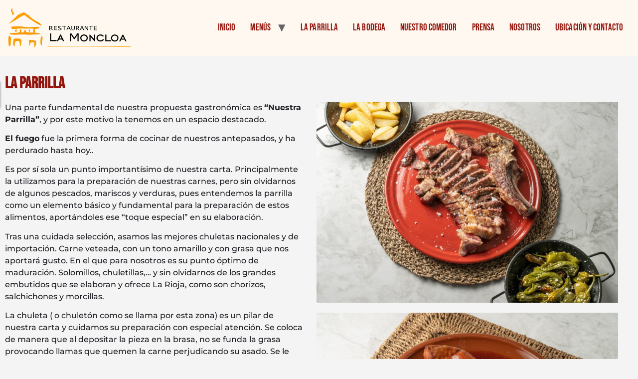

--- FILE ---
content_type: text/html; charset=UTF-8
request_url: http://restaurantelamoncloa.com/la-parrilla/
body_size: 13586
content:
<!doctype html>
<html dir="ltr" lang="es" prefix="og: https://ogp.me/ns#">
<head>
	<meta charset="UTF-8">
	<meta name="viewport" content="width=device-width, initial-scale=1">
	<link rel="profile" href="https://gmpg.org/xfn/11">
	<title>LA PARRILLA | Restaurante La Moncloa</title>
	<style>img:is([sizes="auto" i], [sizes^="auto," i]) { contain-intrinsic-size: 3000px 1500px }</style>
	
		<!-- All in One SEO 4.9.3 - aioseo.com -->
	<meta name="description" content="LA PARRILLA Una parte fundamental de nuestra propuesta gastronómica es “Nuestra Parrilla”, y por este motivo la tenemos en un espacio destacado.El fuego fue la primera forma de cocinar de nuestros antepasados, y ha perdurado hasta hoy..Es por sí sola un punto importantísimo de nuestra carta. Principalmente la utilizamos para la preparación de nuestras carnes, pero sin" />
	<meta name="robots" content="max-image-preview:large" />
	<link rel="canonical" href="http://restaurantelamoncloa.com/la-parrilla/" />
	<meta name="generator" content="All in One SEO (AIOSEO) 4.9.3" />
		<meta property="og:locale" content="es_ES" />
		<meta property="og:site_name" content="Restaurante La Moncloa | Cocina tradicional de La Rioja, para disfrutar." />
		<meta property="og:type" content="article" />
		<meta property="og:title" content="LA PARRILLA | Restaurante La Moncloa" />
		<meta property="og:description" content="LA PARRILLA Una parte fundamental de nuestra propuesta gastronómica es “Nuestra Parrilla”, y por este motivo la tenemos en un espacio destacado.El fuego fue la primera forma de cocinar de nuestros antepasados, y ha perdurado hasta hoy..Es por sí sola un punto importantísimo de nuestra carta. Principalmente la utilizamos para la preparación de nuestras carnes, pero sin" />
		<meta property="og:url" content="http://restaurantelamoncloa.com/la-parrilla/" />
		<meta property="og:image" content="http://restaurantelamoncloa.com/wp-content/uploads/2015/03/Logo_Moncloa_Baja.png" />
		<meta property="article:published_time" content="2023-02-21T16:48:18+00:00" />
		<meta property="article:modified_time" content="2023-03-14T15:06:53+00:00" />
		<meta name="twitter:card" content="summary" />
		<meta name="twitter:title" content="LA PARRILLA | Restaurante La Moncloa" />
		<meta name="twitter:description" content="LA PARRILLA Una parte fundamental de nuestra propuesta gastronómica es “Nuestra Parrilla”, y por este motivo la tenemos en un espacio destacado.El fuego fue la primera forma de cocinar de nuestros antepasados, y ha perdurado hasta hoy..Es por sí sola un punto importantísimo de nuestra carta. Principalmente la utilizamos para la preparación de nuestras carnes, pero sin" />
		<meta name="twitter:image" content="http://restaurantelamoncloa.com/wp-content/uploads/2015/03/Logo_Moncloa_Baja.png" />
		<script type="application/ld+json" class="aioseo-schema">
			{"@context":"https:\/\/schema.org","@graph":[{"@type":"BreadcrumbList","@id":"http:\/\/restaurantelamoncloa.com\/la-parrilla\/#breadcrumblist","itemListElement":[{"@type":"ListItem","@id":"http:\/\/restaurantelamoncloa.com#listItem","position":1,"name":"Home","item":"http:\/\/restaurantelamoncloa.com","nextItem":{"@type":"ListItem","@id":"http:\/\/restaurantelamoncloa.com\/la-parrilla\/#listItem","name":"LA PARRILLA"}},{"@type":"ListItem","@id":"http:\/\/restaurantelamoncloa.com\/la-parrilla\/#listItem","position":2,"name":"LA PARRILLA","previousItem":{"@type":"ListItem","@id":"http:\/\/restaurantelamoncloa.com#listItem","name":"Home"}}]},{"@type":"Organization","@id":"http:\/\/restaurantelamoncloa.com\/#organization","name":"Restaurante La Moncloa","description":"Cocina tradicional de La Rioja, para disfrutar.","url":"http:\/\/restaurantelamoncloa.com\/","logo":{"@type":"ImageObject","url":"http:\/\/restaurantelamoncloa.com\/wp-content\/uploads\/2015\/03\/Logo_Moncloa_Baja.png","@id":"http:\/\/restaurantelamoncloa.com\/la-parrilla\/#organizationLogo","width":500,"height":159,"caption":"Restaurante La Moncloa, en Villamediana de Iregua, La Rioja"},"image":{"@id":"http:\/\/restaurantelamoncloa.com\/la-parrilla\/#organizationLogo"}},{"@type":"WebPage","@id":"http:\/\/restaurantelamoncloa.com\/la-parrilla\/#webpage","url":"http:\/\/restaurantelamoncloa.com\/la-parrilla\/","name":"LA PARRILLA | Restaurante La Moncloa","description":"LA PARRILLA Una parte fundamental de nuestra propuesta gastron\u00f3mica es \u201cNuestra Parrilla\u201d, y por este motivo la tenemos en un espacio destacado.El fuego fue la primera forma de cocinar de nuestros antepasados, y ha perdurado hasta hoy..Es por s\u00ed sola un punto important\u00edsimo de nuestra carta. Principalmente la utilizamos para la preparaci\u00f3n de nuestras carnes, pero sin","inLanguage":"es-ES","isPartOf":{"@id":"http:\/\/restaurantelamoncloa.com\/#website"},"breadcrumb":{"@id":"http:\/\/restaurantelamoncloa.com\/la-parrilla\/#breadcrumblist"},"datePublished":"2023-02-21T17:48:18+01:00","dateModified":"2023-03-14T16:06:53+01:00"},{"@type":"WebSite","@id":"http:\/\/restaurantelamoncloa.com\/#website","url":"http:\/\/restaurantelamoncloa.com\/","name":"Restaurante La Moncloa","description":"Cocina tradicional de La Rioja, para disfrutar.","inLanguage":"es-ES","publisher":{"@id":"http:\/\/restaurantelamoncloa.com\/#organization"}}]}
		</script>
		<!-- All in One SEO -->

<link rel="alternate" type="application/rss+xml" title="Restaurante La Moncloa &raquo; Feed" href="http://restaurantelamoncloa.com/feed/" />
<link rel="alternate" type="application/rss+xml" title="Restaurante La Moncloa &raquo; Feed de los comentarios" href="http://restaurantelamoncloa.com/comments/feed/" />
<script>
window._wpemojiSettings = {"baseUrl":"https:\/\/s.w.org\/images\/core\/emoji\/15.0.3\/72x72\/","ext":".png","svgUrl":"https:\/\/s.w.org\/images\/core\/emoji\/15.0.3\/svg\/","svgExt":".svg","source":{"concatemoji":"http:\/\/restaurantelamoncloa.com\/wp-includes\/js\/wp-emoji-release.min.js?ver=6.7.4"}};
/*! This file is auto-generated */
!function(i,n){var o,s,e;function c(e){try{var t={supportTests:e,timestamp:(new Date).valueOf()};sessionStorage.setItem(o,JSON.stringify(t))}catch(e){}}function p(e,t,n){e.clearRect(0,0,e.canvas.width,e.canvas.height),e.fillText(t,0,0);var t=new Uint32Array(e.getImageData(0,0,e.canvas.width,e.canvas.height).data),r=(e.clearRect(0,0,e.canvas.width,e.canvas.height),e.fillText(n,0,0),new Uint32Array(e.getImageData(0,0,e.canvas.width,e.canvas.height).data));return t.every(function(e,t){return e===r[t]})}function u(e,t,n){switch(t){case"flag":return n(e,"\ud83c\udff3\ufe0f\u200d\u26a7\ufe0f","\ud83c\udff3\ufe0f\u200b\u26a7\ufe0f")?!1:!n(e,"\ud83c\uddfa\ud83c\uddf3","\ud83c\uddfa\u200b\ud83c\uddf3")&&!n(e,"\ud83c\udff4\udb40\udc67\udb40\udc62\udb40\udc65\udb40\udc6e\udb40\udc67\udb40\udc7f","\ud83c\udff4\u200b\udb40\udc67\u200b\udb40\udc62\u200b\udb40\udc65\u200b\udb40\udc6e\u200b\udb40\udc67\u200b\udb40\udc7f");case"emoji":return!n(e,"\ud83d\udc26\u200d\u2b1b","\ud83d\udc26\u200b\u2b1b")}return!1}function f(e,t,n){var r="undefined"!=typeof WorkerGlobalScope&&self instanceof WorkerGlobalScope?new OffscreenCanvas(300,150):i.createElement("canvas"),a=r.getContext("2d",{willReadFrequently:!0}),o=(a.textBaseline="top",a.font="600 32px Arial",{});return e.forEach(function(e){o[e]=t(a,e,n)}),o}function t(e){var t=i.createElement("script");t.src=e,t.defer=!0,i.head.appendChild(t)}"undefined"!=typeof Promise&&(o="wpEmojiSettingsSupports",s=["flag","emoji"],n.supports={everything:!0,everythingExceptFlag:!0},e=new Promise(function(e){i.addEventListener("DOMContentLoaded",e,{once:!0})}),new Promise(function(t){var n=function(){try{var e=JSON.parse(sessionStorage.getItem(o));if("object"==typeof e&&"number"==typeof e.timestamp&&(new Date).valueOf()<e.timestamp+604800&&"object"==typeof e.supportTests)return e.supportTests}catch(e){}return null}();if(!n){if("undefined"!=typeof Worker&&"undefined"!=typeof OffscreenCanvas&&"undefined"!=typeof URL&&URL.createObjectURL&&"undefined"!=typeof Blob)try{var e="postMessage("+f.toString()+"("+[JSON.stringify(s),u.toString(),p.toString()].join(",")+"));",r=new Blob([e],{type:"text/javascript"}),a=new Worker(URL.createObjectURL(r),{name:"wpTestEmojiSupports"});return void(a.onmessage=function(e){c(n=e.data),a.terminate(),t(n)})}catch(e){}c(n=f(s,u,p))}t(n)}).then(function(e){for(var t in e)n.supports[t]=e[t],n.supports.everything=n.supports.everything&&n.supports[t],"flag"!==t&&(n.supports.everythingExceptFlag=n.supports.everythingExceptFlag&&n.supports[t]);n.supports.everythingExceptFlag=n.supports.everythingExceptFlag&&!n.supports.flag,n.DOMReady=!1,n.readyCallback=function(){n.DOMReady=!0}}).then(function(){return e}).then(function(){var e;n.supports.everything||(n.readyCallback(),(e=n.source||{}).concatemoji?t(e.concatemoji):e.wpemoji&&e.twemoji&&(t(e.twemoji),t(e.wpemoji)))}))}((window,document),window._wpemojiSettings);
</script>
<link rel='stylesheet' id='pwebcontact-bootstrap-custom-css' href='http://restaurantelamoncloa.com/wp-content/plugins/pwebcontact/media/css/bootstrap-custom.css?ver=6.7.4' media='all' />
<link rel='stylesheet' id='pwebcontact-layout-css' href='http://restaurantelamoncloa.com/wp-content/plugins/pwebcontact/media/css/layout.css?ver=2.3.0' media='all' />
<link rel='stylesheet' id='pwebcontact-animations-css' href='http://restaurantelamoncloa.com/wp-content/plugins/pwebcontact/media/css/animations.css?ver=6.7.4' media='all' />
<link rel='stylesheet' id='pwebcontact-theme-free-css' href='http://restaurantelamoncloa.com/wp-content/plugins/pwebcontact/media/css/themes/free.css?ver=6.7.4' media='all' />
<link rel='stylesheet' id='pwebcontact-24c37cca32d19585dfcbace77a584767-1.css-css' href='http://restaurantelamoncloa.com/wp-content/plugins/pwebcontact/media/cache/24c37cca32d19585dfcbace77a584767-1.css?ver=6.7.4' media='all' />
<!--[if lt IE 9]>
<link rel='stylesheet' id='pwebcontact-ie8-css' href='http://restaurantelamoncloa.com/wp-content/plugins/pwebcontact/media/css/ie8.css?ver=6.7.4' media='all' />
<![endif]-->
<style id='wp-emoji-styles-inline-css'>

	img.wp-smiley, img.emoji {
		display: inline !important;
		border: none !important;
		box-shadow: none !important;
		height: 1em !important;
		width: 1em !important;
		margin: 0 0.07em !important;
		vertical-align: -0.1em !important;
		background: none !important;
		padding: 0 !important;
	}
</style>
<link rel='stylesheet' id='aioseo/css/src/vue/standalone/blocks/table-of-contents/global.scss-css' href='http://restaurantelamoncloa.com/wp-content/plugins/all-in-one-seo-pack/dist/Lite/assets/css/table-of-contents/global.e90f6d47.css?ver=4.9.3' media='all' />
<style id='global-styles-inline-css'>
:root{--wp--preset--aspect-ratio--square: 1;--wp--preset--aspect-ratio--4-3: 4/3;--wp--preset--aspect-ratio--3-4: 3/4;--wp--preset--aspect-ratio--3-2: 3/2;--wp--preset--aspect-ratio--2-3: 2/3;--wp--preset--aspect-ratio--16-9: 16/9;--wp--preset--aspect-ratio--9-16: 9/16;--wp--preset--color--black: #000000;--wp--preset--color--cyan-bluish-gray: #abb8c3;--wp--preset--color--white: #ffffff;--wp--preset--color--pale-pink: #f78da7;--wp--preset--color--vivid-red: #cf2e2e;--wp--preset--color--luminous-vivid-orange: #ff6900;--wp--preset--color--luminous-vivid-amber: #fcb900;--wp--preset--color--light-green-cyan: #7bdcb5;--wp--preset--color--vivid-green-cyan: #00d084;--wp--preset--color--pale-cyan-blue: #8ed1fc;--wp--preset--color--vivid-cyan-blue: #0693e3;--wp--preset--color--vivid-purple: #9b51e0;--wp--preset--gradient--vivid-cyan-blue-to-vivid-purple: linear-gradient(135deg,rgba(6,147,227,1) 0%,rgb(155,81,224) 100%);--wp--preset--gradient--light-green-cyan-to-vivid-green-cyan: linear-gradient(135deg,rgb(122,220,180) 0%,rgb(0,208,130) 100%);--wp--preset--gradient--luminous-vivid-amber-to-luminous-vivid-orange: linear-gradient(135deg,rgba(252,185,0,1) 0%,rgba(255,105,0,1) 100%);--wp--preset--gradient--luminous-vivid-orange-to-vivid-red: linear-gradient(135deg,rgba(255,105,0,1) 0%,rgb(207,46,46) 100%);--wp--preset--gradient--very-light-gray-to-cyan-bluish-gray: linear-gradient(135deg,rgb(238,238,238) 0%,rgb(169,184,195) 100%);--wp--preset--gradient--cool-to-warm-spectrum: linear-gradient(135deg,rgb(74,234,220) 0%,rgb(151,120,209) 20%,rgb(207,42,186) 40%,rgb(238,44,130) 60%,rgb(251,105,98) 80%,rgb(254,248,76) 100%);--wp--preset--gradient--blush-light-purple: linear-gradient(135deg,rgb(255,206,236) 0%,rgb(152,150,240) 100%);--wp--preset--gradient--blush-bordeaux: linear-gradient(135deg,rgb(254,205,165) 0%,rgb(254,45,45) 50%,rgb(107,0,62) 100%);--wp--preset--gradient--luminous-dusk: linear-gradient(135deg,rgb(255,203,112) 0%,rgb(199,81,192) 50%,rgb(65,88,208) 100%);--wp--preset--gradient--pale-ocean: linear-gradient(135deg,rgb(255,245,203) 0%,rgb(182,227,212) 50%,rgb(51,167,181) 100%);--wp--preset--gradient--electric-grass: linear-gradient(135deg,rgb(202,248,128) 0%,rgb(113,206,126) 100%);--wp--preset--gradient--midnight: linear-gradient(135deg,rgb(2,3,129) 0%,rgb(40,116,252) 100%);--wp--preset--font-size--small: 13px;--wp--preset--font-size--medium: 20px;--wp--preset--font-size--large: 36px;--wp--preset--font-size--x-large: 42px;--wp--preset--spacing--20: 0.44rem;--wp--preset--spacing--30: 0.67rem;--wp--preset--spacing--40: 1rem;--wp--preset--spacing--50: 1.5rem;--wp--preset--spacing--60: 2.25rem;--wp--preset--spacing--70: 3.38rem;--wp--preset--spacing--80: 5.06rem;--wp--preset--shadow--natural: 6px 6px 9px rgba(0, 0, 0, 0.2);--wp--preset--shadow--deep: 12px 12px 50px rgba(0, 0, 0, 0.4);--wp--preset--shadow--sharp: 6px 6px 0px rgba(0, 0, 0, 0.2);--wp--preset--shadow--outlined: 6px 6px 0px -3px rgba(255, 255, 255, 1), 6px 6px rgba(0, 0, 0, 1);--wp--preset--shadow--crisp: 6px 6px 0px rgba(0, 0, 0, 1);}:root { --wp--style--global--content-size: 800px;--wp--style--global--wide-size: 1200px; }:where(body) { margin: 0; }.wp-site-blocks > .alignleft { float: left; margin-right: 2em; }.wp-site-blocks > .alignright { float: right; margin-left: 2em; }.wp-site-blocks > .aligncenter { justify-content: center; margin-left: auto; margin-right: auto; }:where(.wp-site-blocks) > * { margin-block-start: 24px; margin-block-end: 0; }:where(.wp-site-blocks) > :first-child { margin-block-start: 0; }:where(.wp-site-blocks) > :last-child { margin-block-end: 0; }:root { --wp--style--block-gap: 24px; }:root :where(.is-layout-flow) > :first-child{margin-block-start: 0;}:root :where(.is-layout-flow) > :last-child{margin-block-end: 0;}:root :where(.is-layout-flow) > *{margin-block-start: 24px;margin-block-end: 0;}:root :where(.is-layout-constrained) > :first-child{margin-block-start: 0;}:root :where(.is-layout-constrained) > :last-child{margin-block-end: 0;}:root :where(.is-layout-constrained) > *{margin-block-start: 24px;margin-block-end: 0;}:root :where(.is-layout-flex){gap: 24px;}:root :where(.is-layout-grid){gap: 24px;}.is-layout-flow > .alignleft{float: left;margin-inline-start: 0;margin-inline-end: 2em;}.is-layout-flow > .alignright{float: right;margin-inline-start: 2em;margin-inline-end: 0;}.is-layout-flow > .aligncenter{margin-left: auto !important;margin-right: auto !important;}.is-layout-constrained > .alignleft{float: left;margin-inline-start: 0;margin-inline-end: 2em;}.is-layout-constrained > .alignright{float: right;margin-inline-start: 2em;margin-inline-end: 0;}.is-layout-constrained > .aligncenter{margin-left: auto !important;margin-right: auto !important;}.is-layout-constrained > :where(:not(.alignleft):not(.alignright):not(.alignfull)){max-width: var(--wp--style--global--content-size);margin-left: auto !important;margin-right: auto !important;}.is-layout-constrained > .alignwide{max-width: var(--wp--style--global--wide-size);}body .is-layout-flex{display: flex;}.is-layout-flex{flex-wrap: wrap;align-items: center;}.is-layout-flex > :is(*, div){margin: 0;}body .is-layout-grid{display: grid;}.is-layout-grid > :is(*, div){margin: 0;}body{padding-top: 0px;padding-right: 0px;padding-bottom: 0px;padding-left: 0px;}a:where(:not(.wp-element-button)){text-decoration: underline;}:root :where(.wp-element-button, .wp-block-button__link){background-color: #32373c;border-width: 0;color: #fff;font-family: inherit;font-size: inherit;line-height: inherit;padding: calc(0.667em + 2px) calc(1.333em + 2px);text-decoration: none;}.has-black-color{color: var(--wp--preset--color--black) !important;}.has-cyan-bluish-gray-color{color: var(--wp--preset--color--cyan-bluish-gray) !important;}.has-white-color{color: var(--wp--preset--color--white) !important;}.has-pale-pink-color{color: var(--wp--preset--color--pale-pink) !important;}.has-vivid-red-color{color: var(--wp--preset--color--vivid-red) !important;}.has-luminous-vivid-orange-color{color: var(--wp--preset--color--luminous-vivid-orange) !important;}.has-luminous-vivid-amber-color{color: var(--wp--preset--color--luminous-vivid-amber) !important;}.has-light-green-cyan-color{color: var(--wp--preset--color--light-green-cyan) !important;}.has-vivid-green-cyan-color{color: var(--wp--preset--color--vivid-green-cyan) !important;}.has-pale-cyan-blue-color{color: var(--wp--preset--color--pale-cyan-blue) !important;}.has-vivid-cyan-blue-color{color: var(--wp--preset--color--vivid-cyan-blue) !important;}.has-vivid-purple-color{color: var(--wp--preset--color--vivid-purple) !important;}.has-black-background-color{background-color: var(--wp--preset--color--black) !important;}.has-cyan-bluish-gray-background-color{background-color: var(--wp--preset--color--cyan-bluish-gray) !important;}.has-white-background-color{background-color: var(--wp--preset--color--white) !important;}.has-pale-pink-background-color{background-color: var(--wp--preset--color--pale-pink) !important;}.has-vivid-red-background-color{background-color: var(--wp--preset--color--vivid-red) !important;}.has-luminous-vivid-orange-background-color{background-color: var(--wp--preset--color--luminous-vivid-orange) !important;}.has-luminous-vivid-amber-background-color{background-color: var(--wp--preset--color--luminous-vivid-amber) !important;}.has-light-green-cyan-background-color{background-color: var(--wp--preset--color--light-green-cyan) !important;}.has-vivid-green-cyan-background-color{background-color: var(--wp--preset--color--vivid-green-cyan) !important;}.has-pale-cyan-blue-background-color{background-color: var(--wp--preset--color--pale-cyan-blue) !important;}.has-vivid-cyan-blue-background-color{background-color: var(--wp--preset--color--vivid-cyan-blue) !important;}.has-vivid-purple-background-color{background-color: var(--wp--preset--color--vivid-purple) !important;}.has-black-border-color{border-color: var(--wp--preset--color--black) !important;}.has-cyan-bluish-gray-border-color{border-color: var(--wp--preset--color--cyan-bluish-gray) !important;}.has-white-border-color{border-color: var(--wp--preset--color--white) !important;}.has-pale-pink-border-color{border-color: var(--wp--preset--color--pale-pink) !important;}.has-vivid-red-border-color{border-color: var(--wp--preset--color--vivid-red) !important;}.has-luminous-vivid-orange-border-color{border-color: var(--wp--preset--color--luminous-vivid-orange) !important;}.has-luminous-vivid-amber-border-color{border-color: var(--wp--preset--color--luminous-vivid-amber) !important;}.has-light-green-cyan-border-color{border-color: var(--wp--preset--color--light-green-cyan) !important;}.has-vivid-green-cyan-border-color{border-color: var(--wp--preset--color--vivid-green-cyan) !important;}.has-pale-cyan-blue-border-color{border-color: var(--wp--preset--color--pale-cyan-blue) !important;}.has-vivid-cyan-blue-border-color{border-color: var(--wp--preset--color--vivid-cyan-blue) !important;}.has-vivid-purple-border-color{border-color: var(--wp--preset--color--vivid-purple) !important;}.has-vivid-cyan-blue-to-vivid-purple-gradient-background{background: var(--wp--preset--gradient--vivid-cyan-blue-to-vivid-purple) !important;}.has-light-green-cyan-to-vivid-green-cyan-gradient-background{background: var(--wp--preset--gradient--light-green-cyan-to-vivid-green-cyan) !important;}.has-luminous-vivid-amber-to-luminous-vivid-orange-gradient-background{background: var(--wp--preset--gradient--luminous-vivid-amber-to-luminous-vivid-orange) !important;}.has-luminous-vivid-orange-to-vivid-red-gradient-background{background: var(--wp--preset--gradient--luminous-vivid-orange-to-vivid-red) !important;}.has-very-light-gray-to-cyan-bluish-gray-gradient-background{background: var(--wp--preset--gradient--very-light-gray-to-cyan-bluish-gray) !important;}.has-cool-to-warm-spectrum-gradient-background{background: var(--wp--preset--gradient--cool-to-warm-spectrum) !important;}.has-blush-light-purple-gradient-background{background: var(--wp--preset--gradient--blush-light-purple) !important;}.has-blush-bordeaux-gradient-background{background: var(--wp--preset--gradient--blush-bordeaux) !important;}.has-luminous-dusk-gradient-background{background: var(--wp--preset--gradient--luminous-dusk) !important;}.has-pale-ocean-gradient-background{background: var(--wp--preset--gradient--pale-ocean) !important;}.has-electric-grass-gradient-background{background: var(--wp--preset--gradient--electric-grass) !important;}.has-midnight-gradient-background{background: var(--wp--preset--gradient--midnight) !important;}.has-small-font-size{font-size: var(--wp--preset--font-size--small) !important;}.has-medium-font-size{font-size: var(--wp--preset--font-size--medium) !important;}.has-large-font-size{font-size: var(--wp--preset--font-size--large) !important;}.has-x-large-font-size{font-size: var(--wp--preset--font-size--x-large) !important;}
:root :where(.wp-block-pullquote){font-size: 1.5em;line-height: 1.6;}
</style>
<link rel='stylesheet' id='hello-elementor-css' href='http://restaurantelamoncloa.com/wp-content/themes/hello-elementor/style.min.css?ver=3.3.0' media='all' />
<link rel='stylesheet' id='hello-elementor-theme-style-css' href='http://restaurantelamoncloa.com/wp-content/themes/hello-elementor/theme.min.css?ver=3.3.0' media='all' />
<link rel='stylesheet' id='hello-elementor-header-footer-css' href='http://restaurantelamoncloa.com/wp-content/themes/hello-elementor/header-footer.min.css?ver=3.3.0' media='all' />
<link rel='stylesheet' id='elementor-frontend-css' href='http://restaurantelamoncloa.com/wp-content/plugins/elementor/assets/css/frontend.min.css?ver=3.35.0' media='all' />
<link rel='stylesheet' id='elementor-post-552-css' href='http://restaurantelamoncloa.com/wp-content/uploads/elementor/css/post-552.css?ver=1770027642' media='all' />
<link rel='stylesheet' id='elementor-icons-css' href='http://restaurantelamoncloa.com/wp-content/plugins/elementor/assets/lib/eicons/css/elementor-icons.min.css?ver=5.47.0' media='all' />
<link rel='stylesheet' id='widget-heading-css' href='http://restaurantelamoncloa.com/wp-content/plugins/elementor/assets/css/widget-heading.min.css?ver=3.35.0' media='all' />
<link rel='stylesheet' id='widget-image-css' href='http://restaurantelamoncloa.com/wp-content/plugins/elementor/assets/css/widget-image.min.css?ver=3.35.0' media='all' />
<link rel='stylesheet' id='elementor-post-710-css' href='http://restaurantelamoncloa.com/wp-content/uploads/elementor/css/post-710.css?ver=1770030092' media='all' />
<link rel='stylesheet' id='elementor-post-636-css' href='http://restaurantelamoncloa.com/wp-content/uploads/elementor/css/post-636.css?ver=1770027642' media='all' />
<link rel='stylesheet' id='tablepress-default-css' href='http://restaurantelamoncloa.com/wp-content/plugins/tablepress/css/build/default.css?ver=3.2.6' media='all' />
<link rel='stylesheet' id='elementor-gf-local-bebasneue-css' href='http://restaurantelamoncloa.com/wp-content/uploads/elementor/google-fonts/css/bebasneue.css?ver=1742428807' media='all' />
<link rel='stylesheet' id='elementor-gf-local-robotoslab-css' href='http://restaurantelamoncloa.com/wp-content/uploads/elementor/google-fonts/css/robotoslab.css?ver=1742428812' media='all' />
<link rel='stylesheet' id='elementor-gf-local-montserrat-css' href='http://restaurantelamoncloa.com/wp-content/uploads/elementor/google-fonts/css/montserrat.css?ver=1742428826' media='all' />
<link rel='stylesheet' id='elementor-gf-local-roboto-css' href='http://restaurantelamoncloa.com/wp-content/uploads/elementor/google-fonts/css/roboto.css?ver=1742428851' media='all' />
<link rel='stylesheet' id='jquery.lightbox.min.css-css' href='http://restaurantelamoncloa.com/wp-content/plugins/wp-jquery-lightbox/lightboxes/wp-jquery-lightbox/styles/lightbox.min.css?ver=2.3.4' media='all' />
<link rel='stylesheet' id='jqlb-overrides-css' href='http://restaurantelamoncloa.com/wp-content/plugins/wp-jquery-lightbox/lightboxes/wp-jquery-lightbox/styles/overrides.css?ver=2.3.4' media='all' />
<style id='jqlb-overrides-inline-css'>

			#outerImageContainer {
				box-shadow: 0 0 4px 2px rgba(0,0,0,.2);
			}
			#imageContainer{
				padding: 8px;
			}
			#imageDataContainer {
				box-shadow: none;
				z-index: auto;
			}
			#prevArrow,
			#nextArrow{
				background-color: #ffffff;
				color: #000000;
			}
</style>
<script src="http://restaurantelamoncloa.com/wp-includes/js/jquery/jquery.min.js?ver=3.7.1" id="jquery-core-js"></script>
<script src="http://restaurantelamoncloa.com/wp-includes/js/jquery/jquery-migrate.min.js?ver=3.4.1" id="jquery-migrate-js"></script>
<link rel="https://api.w.org/" href="http://restaurantelamoncloa.com/wp-json/" /><link rel="alternate" title="JSON" type="application/json" href="http://restaurantelamoncloa.com/wp-json/wp/v2/pages/710" /><link rel="EditURI" type="application/rsd+xml" title="RSD" href="http://restaurantelamoncloa.com/xmlrpc.php?rsd" />
<meta name="generator" content="WordPress 6.7.4" />
<link rel='shortlink' href='http://restaurantelamoncloa.com/?p=710' />
<link rel="alternate" title="oEmbed (JSON)" type="application/json+oembed" href="http://restaurantelamoncloa.com/wp-json/oembed/1.0/embed?url=http%3A%2F%2Frestaurantelamoncloa.com%2Fla-parrilla%2F" />
<link rel="alternate" title="oEmbed (XML)" type="text/xml+oembed" href="http://restaurantelamoncloa.com/wp-json/oembed/1.0/embed?url=http%3A%2F%2Frestaurantelamoncloa.com%2Fla-parrilla%2F&#038;format=xml" />
<meta name="generator" content="Elementor 3.35.0; features: additional_custom_breakpoints; settings: css_print_method-external, google_font-enabled, font_display-auto">
<!--[if IE 8]>
<style type="text/css">.pwebcontact-form .pweb-input,.pwebcontact-form select,.pwebcontact-form textarea,.pwebcontact-form .btn{behavior:url(http://restaurantelamoncloa.com/wp-content/plugins/pwebcontact/media/css/PIE.htc)}</style>
<![endif]-->
<!--[if lt IE 9]>
<style type="text/css">.pwebcontact_toggler,.pwebcontact-container{behavior:url(http://restaurantelamoncloa.com/wp-content/plugins/pwebcontact/media/css/PIE.htc)}</style>
<![endif]-->
			<style>
				.e-con.e-parent:nth-of-type(n+4):not(.e-lazyloaded):not(.e-no-lazyload),
				.e-con.e-parent:nth-of-type(n+4):not(.e-lazyloaded):not(.e-no-lazyload) * {
					background-image: none !important;
				}
				@media screen and (max-height: 1024px) {
					.e-con.e-parent:nth-of-type(n+3):not(.e-lazyloaded):not(.e-no-lazyload),
					.e-con.e-parent:nth-of-type(n+3):not(.e-lazyloaded):not(.e-no-lazyload) * {
						background-image: none !important;
					}
				}
				@media screen and (max-height: 640px) {
					.e-con.e-parent:nth-of-type(n+2):not(.e-lazyloaded):not(.e-no-lazyload),
					.e-con.e-parent:nth-of-type(n+2):not(.e-lazyloaded):not(.e-no-lazyload) * {
						background-image: none !important;
					}
				}
			</style>
			<link rel="icon" href="http://restaurantelamoncloa.com/wp-content/uploads/2015/03/cropped-Logo_Moncloa_Baja-1-32x32.png" sizes="32x32" />
<link rel="icon" href="http://restaurantelamoncloa.com/wp-content/uploads/2015/03/cropped-Logo_Moncloa_Baja-1-192x192.png" sizes="192x192" />
<link rel="apple-touch-icon" href="http://restaurantelamoncloa.com/wp-content/uploads/2015/03/cropped-Logo_Moncloa_Baja-1-180x180.png" />
<meta name="msapplication-TileImage" content="http://restaurantelamoncloa.com/wp-content/uploads/2015/03/cropped-Logo_Moncloa_Baja-1-270x270.png" />
</head>
<body class="page-template-default page page-id-710 wp-custom-logo wp-embed-responsive theme-default elementor-default elementor-template-full-width elementor-kit-552 elementor-page elementor-page-710">


<a class="skip-link screen-reader-text" href="#content">Ir al contenido</a>

<header id="site-header" class="site-header dynamic-header menu-dropdown-tablet">
	<div class="header-inner">
		<div class="site-branding show-logo">
							<div class="site-logo show">
					<a href="http://restaurantelamoncloa.com/" class="custom-logo-link" rel="home"><img fetchpriority="high" width="500" height="159" src="http://restaurantelamoncloa.com/wp-content/uploads/2015/03/Logo_Moncloa_Baja.png" class="custom-logo" alt="Restaurante La Moncloa, en Villamediana de Iregua, La Rioja" decoding="async" srcset="http://restaurantelamoncloa.com/wp-content/uploads/2015/03/Logo_Moncloa_Baja.png 500w, http://restaurantelamoncloa.com/wp-content/uploads/2015/03/Logo_Moncloa_Baja-300x95.png 300w" sizes="(max-width: 500px) 100vw, 500px" /></a>				</div>
					</div>

					<nav class="site-navigation show" aria-label="Menú principal">
				<ul id="menu-restaurante-01" class="menu"><li id="menu-item-906" class="menu-item menu-item-type-post_type menu-item-object-page menu-item-home menu-item-906"><a href="http://restaurantelamoncloa.com/">INICIO</a></li>
<li id="menu-item-1277" class="menu-item menu-item-type-post_type menu-item-object-page menu-item-has-children menu-item-1277"><a href="http://restaurantelamoncloa.com/carta-y-menus/">MENÚS</a>
<ul class="sub-menu">
	<li id="menu-item-907" class="menu-item menu-item-type-post_type menu-item-object-page menu-item-907"><a href="http://restaurantelamoncloa.com/menu-moncloa/">MENÚ MONCLOA</a></li>
	<li id="menu-item-793" class="menu-item menu-item-type-post_type menu-item-object-page menu-item-793"><a href="http://restaurantelamoncloa.com/menu-degustacion/">MENÚ DEGUSTACIÓN</a></li>
	<li id="menu-item-794" class="menu-item menu-item-type-post_type menu-item-object-page menu-item-794"><a href="http://restaurantelamoncloa.com/menu-especial/">MENÚ ESPECIAL</a></li>
</ul>
</li>
<li id="menu-item-797" class="menu-item menu-item-type-post_type menu-item-object-page current-menu-item page_item page-item-710 current_page_item menu-item-797"><a href="http://restaurantelamoncloa.com/la-parrilla/" aria-current="page">LA PARRILLA</a></li>
<li id="menu-item-796" class="menu-item menu-item-type-post_type menu-item-object-page menu-item-796"><a href="http://restaurantelamoncloa.com/la-bodega/">LA BODEGA</a></li>
<li id="menu-item-795" class="menu-item menu-item-type-post_type menu-item-object-page menu-item-795"><a href="http://restaurantelamoncloa.com/celebraciones-2/">NUESTRO COMEDOR</a></li>
<li id="menu-item-127" class="menu-item menu-item-type-post_type menu-item-object-page menu-item-127"><a href="http://restaurantelamoncloa.com/prensa/">PRENSA</a></li>
<li id="menu-item-790" class="menu-item menu-item-type-post_type menu-item-object-page menu-item-790"><a href="http://restaurantelamoncloa.com/nosotros/">NOSOTROS</a></li>
<li id="menu-item-798" class="menu-item menu-item-type-post_type menu-item-object-page menu-item-798"><a href="http://restaurantelamoncloa.com/ubicacion-y-contacto/">UBICACIÓN Y CONTACTO</a></li>
</ul>			</nav>
							<div class="site-navigation-toggle-holder show">
				<button type="button" class="site-navigation-toggle" aria-label="Menu">
					<span class="site-navigation-toggle-icon" aria-hidden="true"></span>
				</button>
			</div>
			<nav class="site-navigation-dropdown show" aria-label="Menú móvil" aria-hidden="true" inert>
				<ul id="menu-restaurante-2" class="menu"><li class="menu-item menu-item-type-post_type menu-item-object-page menu-item-home menu-item-906"><a href="http://restaurantelamoncloa.com/">INICIO</a></li>
<li class="menu-item menu-item-type-post_type menu-item-object-page menu-item-has-children menu-item-1277"><a href="http://restaurantelamoncloa.com/carta-y-menus/">MENÚS</a>
<ul class="sub-menu">
	<li class="menu-item menu-item-type-post_type menu-item-object-page menu-item-907"><a href="http://restaurantelamoncloa.com/menu-moncloa/">MENÚ MONCLOA</a></li>
	<li class="menu-item menu-item-type-post_type menu-item-object-page menu-item-793"><a href="http://restaurantelamoncloa.com/menu-degustacion/">MENÚ DEGUSTACIÓN</a></li>
	<li class="menu-item menu-item-type-post_type menu-item-object-page menu-item-794"><a href="http://restaurantelamoncloa.com/menu-especial/">MENÚ ESPECIAL</a></li>
</ul>
</li>
<li class="menu-item menu-item-type-post_type menu-item-object-page current-menu-item page_item page-item-710 current_page_item menu-item-797"><a href="http://restaurantelamoncloa.com/la-parrilla/" aria-current="page">LA PARRILLA</a></li>
<li class="menu-item menu-item-type-post_type menu-item-object-page menu-item-796"><a href="http://restaurantelamoncloa.com/la-bodega/">LA BODEGA</a></li>
<li class="menu-item menu-item-type-post_type menu-item-object-page menu-item-795"><a href="http://restaurantelamoncloa.com/celebraciones-2/">NUESTRO COMEDOR</a></li>
<li class="menu-item menu-item-type-post_type menu-item-object-page menu-item-127"><a href="http://restaurantelamoncloa.com/prensa/">PRENSA</a></li>
<li class="menu-item menu-item-type-post_type menu-item-object-page menu-item-790"><a href="http://restaurantelamoncloa.com/nosotros/">NOSOTROS</a></li>
<li class="menu-item menu-item-type-post_type menu-item-object-page menu-item-798"><a href="http://restaurantelamoncloa.com/ubicacion-y-contacto/">UBICACIÓN Y CONTACTO</a></li>
</ul>			</nav>
			</div>
</header>
		<div data-elementor-type="wp-page" data-elementor-id="710" class="elementor elementor-710" data-elementor-post-type="page">
						<section class="elementor-section elementor-top-section elementor-element elementor-element-7563e9d6 elementor-section-boxed elementor-section-height-default elementor-section-height-default" data-id="7563e9d6" data-element_type="section" data-e-type="section">
						<div class="elementor-container elementor-column-gap-default">
					<div class="elementor-column elementor-col-100 elementor-top-column elementor-element elementor-element-1a83d576" data-id="1a83d576" data-element_type="column" data-e-type="column">
			<div class="elementor-widget-wrap elementor-element-populated">
						<div class="elementor-element elementor-element-189e3843 elementor-widget elementor-widget-heading" data-id="189e3843" data-element_type="widget" data-e-type="widget" data-widget_type="heading.default">
				<div class="elementor-widget-container">
					<h2 class="elementor-heading-title elementor-size-default">LA PARRILLA</h2>				</div>
				</div>
					</div>
		</div>
					</div>
		</section>
				<section class="elementor-section elementor-top-section elementor-element elementor-element-299f3b56 elementor-section-boxed elementor-section-height-default elementor-section-height-default" data-id="299f3b56" data-element_type="section" data-e-type="section">
						<div class="elementor-container elementor-column-gap-default">
					<div class="elementor-column elementor-col-50 elementor-top-column elementor-element elementor-element-f5d9913" data-id="f5d9913" data-element_type="column" data-e-type="column">
			<div class="elementor-widget-wrap elementor-element-populated">
						<div class="elementor-element elementor-element-6c858fa9 elementor-widget elementor-widget-text-editor" data-id="6c858fa9" data-element_type="widget" data-e-type="widget" data-widget_type="text-editor.default">
				<div class="elementor-widget-container">
									<p>Una parte fundamental de nuestra propuesta gastronómica es <strong>“Nuestra Parrilla”</strong>, y por este motivo la tenemos en un espacio destacado.</p><p><strong>El fuego</strong> fue la primera forma de cocinar de nuestros antepasados, y ha perdurado hasta hoy..</p><p>Es por sí sola un punto importantísimo de nuestra carta. Principalmente la utilizamos para la preparación de nuestras carnes, pero sin olvidarnos de algunos pescados, mariscos y verduras, pues entendemos la parrilla como un elemento básico y fundamental para la preparación de estos alimentos, aportándoles ese “toque especial” en su elaboración.</p><p>Tras una cuidada selección, asamos las mejores chuletas nacionales y de importación. Carne veteada, con un tono amarillo y con grasa que nos aportará gusto. En el que para nosotros es su punto óptimo de maduración. Solomillos, chuletillas,… y sin olvidarnos de los grandes embutidos que se elaboran y ofrece La Rioja, como son chorizos, salchichones y morcillas.</p><p>La chuleta ( o chuletón como se llama por esta zona) es un pilar de nuestra carta y cuidamos su preparación con especial atención. Se coloca de manera que al depositar la pieza en la brasa, no se funda la grasa provocando llamas que quemen la carne perjudicando su asado. Se le añade una generosa cantidad de sal marina. Un paso con una brasa suave y sin prisas. Primero por un lado y luego por el otro, unos quince o veinte minutos dependiendo del corte elegido para impregnarla de todos los sabores del fuego y el carbón vegetal. Así trabajamos la chuleta. Luego la cortamos y depositamos en un plato caliente para que llegue a la mesa de la mejor manera.</p><p>Deseamos que disfruten de este especial aroma y sabor que aportan las brasas.</p>								</div>
				</div>
					</div>
		</div>
				<div class="elementor-column elementor-col-50 elementor-top-column elementor-element elementor-element-56fe710" data-id="56fe710" data-element_type="column" data-e-type="column">
			<div class="elementor-widget-wrap elementor-element-populated">
						<div class="elementor-element elementor-element-6cc959d8 elementor-widget elementor-widget-image" data-id="6cc959d8" data-element_type="widget" data-e-type="widget" data-widget_type="image.default">
				<div class="elementor-widget-container">
												<figure class="wp-caption">
										<img decoding="async" width="768" height="512" src="http://restaurantelamoncloa.com/wp-content/uploads/2023/03/DSC00461-768x512.jpg" class="attachment-medium_large size-medium_large wp-image-1213" alt="" srcset="http://restaurantelamoncloa.com/wp-content/uploads/2023/03/DSC00461-768x512.jpg 768w, http://restaurantelamoncloa.com/wp-content/uploads/2023/03/DSC00461-300x200.jpg 300w, http://restaurantelamoncloa.com/wp-content/uploads/2023/03/DSC00461-1024x683.jpg 1024w, http://restaurantelamoncloa.com/wp-content/uploads/2023/03/DSC00461-1536x1024.jpg 1536w, http://restaurantelamoncloa.com/wp-content/uploads/2023/03/DSC00461-2048x1366.jpg 2048w" sizes="(max-width: 768px) 100vw, 768px" />											<figcaption class="widget-image-caption wp-caption-text"></figcaption>
										</figure>
									</div>
				</div>
				<div class="elementor-element elementor-element-4dd4cb9e elementor-widget elementor-widget-image" data-id="4dd4cb9e" data-element_type="widget" data-e-type="widget" data-widget_type="image.default">
				<div class="elementor-widget-container">
												<figure class="wp-caption">
										<img decoding="async" width="768" height="512" src="http://restaurantelamoncloa.com/wp-content/uploads/2023/03/DSC00396-768x512.jpg" class="attachment-medium_large size-medium_large wp-image-1186" alt="" srcset="http://restaurantelamoncloa.com/wp-content/uploads/2023/03/DSC00396-768x512.jpg 768w, http://restaurantelamoncloa.com/wp-content/uploads/2023/03/DSC00396-300x200.jpg 300w, http://restaurantelamoncloa.com/wp-content/uploads/2023/03/DSC00396-1024x683.jpg 1024w, http://restaurantelamoncloa.com/wp-content/uploads/2023/03/DSC00396-1536x1024.jpg 1536w, http://restaurantelamoncloa.com/wp-content/uploads/2023/03/DSC00396-2048x1366.jpg 2048w" sizes="(max-width: 768px) 100vw, 768px" />											<figcaption class="widget-image-caption wp-caption-text"></figcaption>
										</figure>
									</div>
				</div>
					</div>
		</div>
					</div>
		</section>
				</div>
				<div data-elementor-type="footer" data-elementor-id="636" class="elementor elementor-636 elementor-location-footer" data-elementor-post-type="elementor_library">
					<section class="elementor-section elementor-top-section elementor-element elementor-element-a5eb4c7 elementor-section-full_width elementor-section-height-default elementor-section-height-default" data-id="a5eb4c7" data-element_type="section" data-e-type="section" data-settings="{&quot;background_background&quot;:&quot;classic&quot;}">
						<div class="elementor-container elementor-column-gap-default">
					<div class="elementor-column elementor-col-100 elementor-top-column elementor-element elementor-element-7d6e510" data-id="7d6e510" data-element_type="column" data-e-type="column">
			<div class="elementor-widget-wrap elementor-element-populated">
						<div class="elementor-element elementor-element-b4bd019 elementor-widget elementor-widget-text-editor" data-id="b4bd019" data-element_type="widget" data-e-type="widget" data-widget_type="text-editor.default">
				<div class="elementor-widget-container">
									<p style="text-align: center;">© 2023 Restaurante La Moncloa &#8211; fotografías y diseño: <a href="https://chuchirubio.com/" target="_blank" rel="noopener">Chuchi Rubio Media</a>, todos los derechos reservados.</p>								</div>
				</div>
					</div>
		</div>
					</div>
		</section>
				</div>
		
			<script>
				const lazyloadRunObserver = () => {
					const lazyloadBackgrounds = document.querySelectorAll( `.e-con.e-parent:not(.e-lazyloaded)` );
					const lazyloadBackgroundObserver = new IntersectionObserver( ( entries ) => {
						entries.forEach( ( entry ) => {
							if ( entry.isIntersecting ) {
								let lazyloadBackground = entry.target;
								if( lazyloadBackground ) {
									lazyloadBackground.classList.add( 'e-lazyloaded' );
								}
								lazyloadBackgroundObserver.unobserve( entry.target );
							}
						});
					}, { rootMargin: '200px 0px 200px 0px' } );
					lazyloadBackgrounds.forEach( ( lazyloadBackground ) => {
						lazyloadBackgroundObserver.observe( lazyloadBackground );
					} );
				};
				const events = [
					'DOMContentLoaded',
					'elementor/lazyload/observe',
				];
				events.forEach( ( event ) => {
					document.addEventListener( event, lazyloadRunObserver );
				} );
			</script>
			<script src="http://restaurantelamoncloa.com/wp-content/plugins/pwebcontact/media/bootstrap-2.3.2/js/bootstrap.min.js?ver=2.3.2" id="pwebcontact-bootstrap-2-js"></script>
<script src="http://restaurantelamoncloa.com/wp-content/plugins/pwebcontact/media/js/jquery.validate.min.js?ver=1.15.0" id="pwebcontact-jquery-validate-js"></script>
<script id="pwebcontact-js-extra">
var pwebcontact_l10n = pwebcontact_l10n || {}; pwebcontact_l10n.form = {"INIT":"Initializing form...","SENDING":"Sending...","SEND_ERR":"Wait a few seconds before sending next message","REQUEST_ERR":"Request error: ","COOKIES_ERR":"Enable cookies and refresh page to use this form"};
</script>
<script src="http://restaurantelamoncloa.com/wp-content/plugins/pwebcontact/media/js/jquery.pwebcontact.min.js?ver=2.3.0" id="pwebcontact-js"></script>
<script src="http://restaurantelamoncloa.com/wp-content/themes/hello-elementor/assets/js/hello-frontend.min.js?ver=3.3.0" id="hello-theme-frontend-js"></script>
<script src="http://restaurantelamoncloa.com/wp-content/plugins/elementor/assets/js/webpack.runtime.min.js?ver=3.35.0" id="elementor-webpack-runtime-js"></script>
<script src="http://restaurantelamoncloa.com/wp-content/plugins/elementor/assets/js/frontend-modules.min.js?ver=3.35.0" id="elementor-frontend-modules-js"></script>
<script src="http://restaurantelamoncloa.com/wp-includes/js/jquery/ui/core.min.js?ver=1.13.3" id="jquery-ui-core-js"></script>
<script id="elementor-frontend-js-before">
var elementorFrontendConfig = {"environmentMode":{"edit":false,"wpPreview":false,"isScriptDebug":false},"i18n":{"shareOnFacebook":"Compartir en Facebook","shareOnTwitter":"Compartir en Twitter","pinIt":"Pinear","download":"Descargar","downloadImage":"Descargar imagen","fullscreen":"Pantalla completa","zoom":"Zoom","share":"Compartir","playVideo":"Reproducir v\u00eddeo","previous":"Anterior","next":"Siguiente","close":"Cerrar","a11yCarouselPrevSlideMessage":"Diapositiva anterior","a11yCarouselNextSlideMessage":"Diapositiva siguiente","a11yCarouselFirstSlideMessage":"Esta es la primera diapositiva","a11yCarouselLastSlideMessage":"Esta es la \u00faltima diapositiva","a11yCarouselPaginationBulletMessage":"Ir a la diapositiva"},"is_rtl":false,"breakpoints":{"xs":0,"sm":480,"md":768,"lg":1025,"xl":1440,"xxl":1600},"responsive":{"breakpoints":{"mobile":{"label":"M\u00f3vil vertical","value":767,"default_value":767,"direction":"max","is_enabled":true},"mobile_extra":{"label":"M\u00f3vil horizontal","value":880,"default_value":880,"direction":"max","is_enabled":false},"tablet":{"label":"Tableta vertical","value":1024,"default_value":1024,"direction":"max","is_enabled":true},"tablet_extra":{"label":"Tableta horizontal","value":1200,"default_value":1200,"direction":"max","is_enabled":false},"laptop":{"label":"Port\u00e1til","value":1366,"default_value":1366,"direction":"max","is_enabled":false},"widescreen":{"label":"Pantalla grande","value":2400,"default_value":2400,"direction":"min","is_enabled":false}},"hasCustomBreakpoints":false},"version":"3.35.0","is_static":false,"experimentalFeatures":{"additional_custom_breakpoints":true,"theme_builder_v2":true,"hello-theme-header-footer":true,"home_screen":true,"global_classes_should_enforce_capabilities":true,"e_variables":true,"cloud-library":true,"e_opt_in_v4_page":true,"e_components":true,"e_interactions":true,"e_editor_one":true,"import-export-customization":true},"urls":{"assets":"http:\/\/restaurantelamoncloa.com\/wp-content\/plugins\/elementor\/assets\/","ajaxurl":"http:\/\/restaurantelamoncloa.com\/wp-admin\/admin-ajax.php","uploadUrl":"http:\/\/restaurantelamoncloa.com\/wp-content\/uploads"},"nonces":{"floatingButtonsClickTracking":"54317d36bf"},"swiperClass":"swiper","settings":{"page":[],"editorPreferences":[]},"kit":{"body_background_background":"classic","active_breakpoints":["viewport_mobile","viewport_tablet"],"global_image_lightbox":"yes","lightbox_enable_counter":"yes","lightbox_enable_fullscreen":"yes","lightbox_enable_zoom":"yes","lightbox_enable_share":"yes","lightbox_description_src":"description","hello_header_logo_type":"logo","hello_header_menu_layout":"horizontal"},"post":{"id":710,"title":"LA%20PARRILLA%20%7C%20Restaurante%20La%20Moncloa","excerpt":"","featuredImage":false}};
</script>
<script src="http://restaurantelamoncloa.com/wp-content/plugins/elementor/assets/js/frontend.min.js?ver=3.35.0" id="elementor-frontend-js"></script>
<script src="http://restaurantelamoncloa.com/wp-content/plugins/wp-jquery-lightbox/lightboxes/wp-jquery-lightbox/vendor/jquery.touchwipe.min.js?ver=2.3.4" id="wp-jquery-lightbox-swipe-js"></script>
<script src="http://restaurantelamoncloa.com/wp-content/plugins/wp-jquery-lightbox/inc/purify.min.js?ver=2.3.4" id="wp-jquery-lightbox-purify-js"></script>
<script src="http://restaurantelamoncloa.com/wp-content/plugins/wp-jquery-lightbox/lightboxes/wp-jquery-lightbox/vendor/panzoom.min.js?ver=2.3.4" id="wp-jquery-lightbox-panzoom-js"></script>
<script id="wp-jquery-lightbox-js-extra">
var JQLBSettings = {"showTitle":"1","useAltForTitle":"1","showCaption":"1","showNumbers":"1","fitToScreen":"1","resizeSpeed":"400","showDownload":"","navbarOnTop":"","marginSize":"8","mobileMarginSize":"20","slideshowSpeed":"4000","allowPinchZoom":"1","borderSize":"8","borderColor":"#fff","overlayColor":"#fff","overlayOpacity":"0.6","newNavStyle":"1","fixedNav":"1","showInfoBar":"0","prevLinkTitle":"previous image","nextLinkTitle":"next image","closeTitle":"close image gallery","image":"Image ","of":" of ","download":"Download","pause":"(Pause Slideshow)","play":"(Play Slideshow)"};
</script>
<script src="http://restaurantelamoncloa.com/wp-content/plugins/wp-jquery-lightbox/lightboxes/wp-jquery-lightbox/jquery.lightbox.js?ver=2.3.4" id="wp-jquery-lightbox-js"></script>
<script src="http://restaurantelamoncloa.com/wp-content/plugins/pro-elements/assets/js/webpack-pro.runtime.min.js?ver=3.27.3" id="elementor-pro-webpack-runtime-js"></script>
<script src="http://restaurantelamoncloa.com/wp-includes/js/dist/hooks.min.js?ver=4d63a3d491d11ffd8ac6" id="wp-hooks-js"></script>
<script src="http://restaurantelamoncloa.com/wp-includes/js/dist/i18n.min.js?ver=5e580eb46a90c2b997e6" id="wp-i18n-js"></script>
<script id="wp-i18n-js-after">
wp.i18n.setLocaleData( { 'text direction\u0004ltr': [ 'ltr' ] } );
</script>
<script id="elementor-pro-frontend-js-before">
var ElementorProFrontendConfig = {"ajaxurl":"http:\/\/restaurantelamoncloa.com\/wp-admin\/admin-ajax.php","nonce":"88671a0096","urls":{"assets":"http:\/\/restaurantelamoncloa.com\/wp-content\/plugins\/pro-elements\/assets\/","rest":"http:\/\/restaurantelamoncloa.com\/wp-json\/"},"settings":{"lazy_load_background_images":true},"popup":{"hasPopUps":false},"shareButtonsNetworks":{"facebook":{"title":"Facebook","has_counter":true},"twitter":{"title":"Twitter"},"linkedin":{"title":"LinkedIn","has_counter":true},"pinterest":{"title":"Pinterest","has_counter":true},"reddit":{"title":"Reddit","has_counter":true},"vk":{"title":"VK","has_counter":true},"odnoklassniki":{"title":"OK","has_counter":true},"tumblr":{"title":"Tumblr"},"digg":{"title":"Digg"},"skype":{"title":"Skype"},"stumbleupon":{"title":"StumbleUpon","has_counter":true},"mix":{"title":"Mix"},"telegram":{"title":"Telegram"},"pocket":{"title":"Pocket","has_counter":true},"xing":{"title":"XING","has_counter":true},"whatsapp":{"title":"WhatsApp"},"email":{"title":"Email"},"print":{"title":"Print"},"x-twitter":{"title":"X"},"threads":{"title":"Threads"}},"facebook_sdk":{"lang":"es_ES","app_id":""},"lottie":{"defaultAnimationUrl":"http:\/\/restaurantelamoncloa.com\/wp-content\/plugins\/pro-elements\/modules\/lottie\/assets\/animations\/default.json"}};
</script>
<script src="http://restaurantelamoncloa.com/wp-content/plugins/pro-elements/assets/js/frontend.min.js?ver=3.27.3" id="elementor-pro-frontend-js"></script>
<script src="http://restaurantelamoncloa.com/wp-content/plugins/pro-elements/assets/js/elements-handlers.min.js?ver=3.27.3" id="pro-elements-handlers-js"></script>
<!-- PWebContact -->


<div id="pwebcontact1" class="pwebcontact pweb-left pweb-offset-top pweb-slidebox pweb-theme-free pweb-labels-above pweb-horizontal" dir="ltr">

    
    
    <div id="pwebcontact1_box" class="pwebcontact-box pweb-slidebox pweb-theme-free pweb-labels-above pweb-horizontal pweb-init" dir="ltr">

    <div class="pwebcontact-container-outset">
    <div id="pwebcontact1_container" class="pwebcontact-container">
    <div class="pwebcontact-container-inset">

        
        
        
        <form name="pwebcontact1_form" id="pwebcontact1_form" class="pwebcontact-form" action="http://restaurantelamoncloa.com" method="post" accept-charset="utf-8">

            
            <div class="pweb-fields">
                        </div>

            <div class="pweb-msg pweb-msg-after"><div id="pwebcontact1_msg" class="pweb-progress"><script type="text/javascript">document.getElementById("pwebcontact1_msg").innerHTML="Initializing form..."</script></div></div>
                        <input type="hidden" name="246347ca2c" value="1" id="pwebcontact1_token">
        </form>


    </div>
    </div>
    </div>

    </div>
    </div>

<script type="text/javascript">
jQuery(document).ready(function($){pwebContact1=new pwebContact({id:1,ajaxUrl:"http://restaurantelamoncloa.com/wp-admin/admin-ajax.php?action=pwebcontact_",theme:"free",layout:"slidebox",position:"left",offsetPosition:"top"})});</script>
<!-- PWebContact end -->

</body>
</html>


--- FILE ---
content_type: text/css
request_url: http://restaurantelamoncloa.com/wp-content/plugins/pwebcontact/media/css/themes/free.css?ver=6.7.4
body_size: 3802
content:
/**
 * @version 2.0.0
 * @package Gator Forms
 * @copyright (C) 2018 Gator Forms, All rights reserved. https://gatorforms.com
 * @license GNU/GPL http://www.gnu.org/licenses/gpl-3.0.html
 * @author Piotr Moćko
 */

/* Form background */
.pweb-theme-free .pwebcontact-container,
.pweb-theme-free.ui-effects-transfer.pweb-genie {
    background-color: #FFF;
}
.pweb-theme-free.pweb-slidebox .pwebcontact-container {
    border: 1px solid #bbb;
    border-color: rgba(0,0,0,0.2);
    background-color: rgba(255,255,255, 0.9);
    -moz-box-shadow: 0 0 4px rgba(0, 0, 0, 0.5);
    -webkit-box-shadow: 0 0 4px rgba(0, 0, 0, 0.5);
    box-shadow: 0 0 4px rgba(0, 0, 0, 0.5);
}

/* Text */
.pweb-theme-free form.pwebcontact-form label,
.pweb-theme-free form.pwebcontact-form .pweb-field-custom-text,
.pweb-theme-free form.pwebcontact-form .pweb-field-header,
.pweb-theme-free form.pwebcontact-form .pweb-msg,
.pweb-theme-free form.pwebcontact-form .pweb-chars-counter,
.pweb-theme-free form.pwebcontact-form .pweb-uploader,
.pweb-theme-free .pwebcontact-box .pweb-dropzone {
    color: #666;
}

/* Message success */
.pweb-theme-free form.pwebcontact-form .pweb-msg .pweb-success {

}
/* Message error */
.pweb-theme-free form.pwebcontact-form .pweb-msg .pweb-error {

}

/* Star of required fields */
.pweb-theme-free form.pwebcontact-form label .pweb-asterisk {

}

/* Accordion Box */
.pweb-theme-free.pwebcontact-box.pweb-accordion.pweb-accordion-boxed .pwebcontact-container {

}
 /* Accordion Arrow */
.pweb-theme-free.pwebcontact-box.pweb-accordion.pweb-accordion-boxed .pweb-arrow {

}

/* Lightbox Window */
.pweb-theme-free.pwebcontact-box.pweb-modal .pwebcontact-container,
.pweb-theme-free.ui-effects-transfer.pweb-genie {

}
/* Lightbox Window close button */
.pweb-theme-free.pwebcontact-box.pweb-modal .close {

}
/* Lightbox Window overlay */
body.pweb-theme-free-modal .modal-backdrop.fade.in {

}

/* Labels invalid */
.pweb-theme-free form.pwebcontact-form .invalid,
.pweb-theme-free form.pwebcontact-form .invalid a {

}

/* Fields */
.pweb-theme-free form.pwebcontact-form input.pweb-input,
.pweb-theme-free form.pwebcontact-form select,
.pweb-theme-free form.pwebcontact-form textarea {
    color: #666;
    border-color: #999;
}

/* Fields invalid */
.pweb-theme-free form.pwebcontact-form input.invalid.pweb-input,
.pweb-theme-free form.pwebcontact-form select.invalid,
.pweb-theme-free form.pwebcontact-form textarea.invalid {

}

/* Fields active */
.pweb-theme-free form.pwebcontact-form input.pweb-input:focus,
.pweb-theme-free form.pwebcontact-form select:focus,
.pweb-theme-free form.pwebcontact-form textarea:focus {
    color: #333 !important;
    border-color: #000 !important;
}

/* Links */
.pweb-theme-free form.pwebcontact-form a,
.pweb-theme-free .pweb-button-close {
    color: #000;
    text-decoration: underline;
}
.pweb-theme-free form.pwebcontact-form a:hover {
    text-decoration: underline;
}

/* Buttons */
.pweb-theme-free form.pwebcontact-form button,
.pweb-theme-free form.pwebcontact-form .btn {
    color: #fff;
    border: 1px solid #000;
    background: #333;
    text-shadow: 0 1px 1px rgba(255, 255, 255, 0.5);
}
/* Buttons hover */
.pweb-theme-free form.pwebcontact-form button:hover,
.pweb-theme-free form.pwebcontact-form .btn:hover {
    background-color: #000;
}

/* Toggler tab */
.pwebcontact_toggler.pweb-theme-free {
    color: #fff;
    border: 1px solid #000;
    background: #333;
    text-shadow: 0 1px 1px rgba(255, 255, 255, 0.5);
    -moz-box-shadow: 0 0 4px rgba(0, 0, 0, 0.5);
    -webkit-box-shadow: 0 0 4px rgba(0, 0, 0, 0.5);
    box-shadow: 0 0 4px rgba(0, 0, 0, 0.5);
}
/* Toggler tab hover and opened */
.pwebcontact_toggler.pweb-theme-free:hover,
.pwebcontact_toggler.pweb-theme-free.pweb-opened {
    background-color: #222;
}

--- FILE ---
content_type: text/css
request_url: http://restaurantelamoncloa.com/wp-content/uploads/elementor/css/post-552.css?ver=1770027642
body_size: 2238
content:
.elementor-kit-552{--e-global-color-primary:#92140C;--e-global-color-secondary:#FFF8F0;--e-global-color-text:#1E1E24;--e-global-color-accent:#61CE70;--e-global-color-4be4976a:#4054B2;--e-global-color-1c637a05:#23A455;--e-global-color-7c7dcfdc:#000;--e-global-color-1c362816:#FFF;--e-global-color-4097d72:#C37000;--e-global-typography-primary-font-family:"Bebas Neue";--e-global-typography-primary-font-weight:600;--e-global-typography-secondary-font-family:"Roboto Slab";--e-global-typography-secondary-font-weight:400;--e-global-typography-text-font-family:"Montserrat";--e-global-typography-text-font-weight:500;--e-global-typography-accent-font-family:"Roboto";--e-global-typography-accent-font-weight:500;background-color:#F4F4F4;}.elementor-kit-552 e-page-transition{background-color:#FFBC7D;}.site-header{background-color:var( --e-global-color-secondary );padding-inline-end:0px;padding-inline-start:0px;}.site-footer{background-color:var( --e-global-color-secondary );}.elementor-section.elementor-section-boxed > .elementor-container{max-width:1250px;}.e-con{--container-max-width:1250px;}.elementor-widget:not(:last-child){margin-block-end:20px;}.elementor-element{--widgets-spacing:20px 20px;--widgets-spacing-row:20px;--widgets-spacing-column:20px;}{}h1.entry-title{display:var(--page-title-display);}.site-header .header-inner{width:1250px;max-width:100%;}.site-header .site-branding .site-logo img{width:250px;max-width:250px;}.site-header .site-navigation ul.menu li a{color:var( --e-global-color-primary );}.site-header .site-navigation .menu li{font-family:"Bebas Neue", Sans-serif;font-size:19px;font-weight:400;letter-spacing:0.1px;}.site-footer .footer-inner{width:1250px;max-width:100%;}@media(max-width:1024px){.elementor-section.elementor-section-boxed > .elementor-container{max-width:1024px;}.e-con{--container-max-width:1024px;}.site-header{padding-inline-end:45px;padding-inline-start:45px;}}@media(max-width:767px){.elementor-section.elementor-section-boxed > .elementor-container{max-width:767px;}.e-con{--container-max-width:767px;}.site-header{padding-inline-end:8px;padding-inline-start:8px;}.site-header .site-branding .site-logo img{width:190px;max-width:190px;}.site-footer .copyright p{font-size:11px;}}

--- FILE ---
content_type: text/css
request_url: http://restaurantelamoncloa.com/wp-content/uploads/elementor/css/post-636.css?ver=1770027642
body_size: 1383
content:
.elementor-636 .elementor-element.elementor-element-a5eb4c7:not(.elementor-motion-effects-element-type-background), .elementor-636 .elementor-element.elementor-element-a5eb4c7 > .elementor-motion-effects-container > .elementor-motion-effects-layer{background-color:var( --e-global-color-secondary );}.elementor-636 .elementor-element.elementor-element-a5eb4c7{transition:background 0.3s, border 0.3s, border-radius 0.3s, box-shadow 0.3s;margin-top:0px;margin-bottom:0px;padding:40px 0px 20px 0px;}.elementor-636 .elementor-element.elementor-element-a5eb4c7 > .elementor-background-overlay{transition:background 0.3s, border-radius 0.3s, opacity 0.3s;}.elementor-widget-text-editor{font-family:var( --e-global-typography-text-font-family ), Sans-serif;font-weight:var( --e-global-typography-text-font-weight );color:var( --e-global-color-text );}.elementor-widget-text-editor.elementor-drop-cap-view-stacked .elementor-drop-cap{background-color:var( --e-global-color-primary );}.elementor-widget-text-editor.elementor-drop-cap-view-framed .elementor-drop-cap, .elementor-widget-text-editor.elementor-drop-cap-view-default .elementor-drop-cap{color:var( --e-global-color-primary );border-color:var( --e-global-color-primary );}.elementor-theme-builder-content-area{height:400px;}.elementor-location-header:before, .elementor-location-footer:before{content:"";display:table;clear:both;}

--- FILE ---
content_type: text/javascript
request_url: http://restaurantelamoncloa.com/wp-content/plugins/pwebcontact/media/js/jquery.pwebcontact.min.js?ver=2.3.0
body_size: 26726
content:
/*!
 * @version 2.1.6
 * @package Gator Forms
 * @copyright (C) 2018 Gator Forms, All rights reserved. https://gatorforms.com
 * @license GNU/GPL http://www.gnu.org/licenses/gpl-3.0.html
 * @author Piotr Moćko
 *
 * jQuery 1.8+
 */
;var pwebBoxes=pwebBoxes||[],pwebcontact_l10n=pwebcontact_l10n||{};(function(a){pwebContact=function(b){this.init(b)};pwebContact.prototype=(function(){var b={};return{constructor:pwebContact,defaults:{id:"",selector:"#pwebcontact",selectorClass:".pwebcontact",debug:false,ajaxUrl:"",reloadToken:false,bootstrap:2,openAuto:false,openDelay:0,maxAutoOpen:0,closeAuto:false,closeDelay:0,closeOther:true,reset:1,redirectURL:"",redirectDelay:3,layout:"slidebox",theme:"",position:"left",offsetPosition:"top",tooltips:3,msgScroll:true,msgPosition:"after",msgCloseDelay:10,togglerNameOpen:"",togglerNameClose:"",slideWidth:0,slideDuration:400,slideTransition:"swing",accordionDuration:500,accordionEaseIn:"easeInBack",accordionEaseOut:"easeOutBounce",modalBackdrop:true,modalClose:true,modalStyle:"default",modalEffect:"fade",modalEffectDuration:400,modalEaseIn:"easeInCubic",modalEaseOut:"easeOutCubic",cookieLifetime:30,cookiePath:"/",cookieDomain:"",onLoad:function(){},onOpen:function(){},onClose:function(){},onComplete:function(c){},onError:function(c){},uploadAcceptFileTypes:/(\.|\/)(gif|jpe?g|png|docx?|odt|txt|pdf|zip)$/i,uploadMaxSize:1048576,uploadFilesLimit:5,uploadAutoStart:true,captcha:"",validatorRules:[],calendars:[],calendarFirstDay:0},status:0,hidden:true,timer:false,validator:false,tooltip:false,uploader:false,uploadQueue:0,init:function(c){var e=this;this.options=a.extend({},this.defaults,c);this.options.selector=this.options.selector+this.options.id;this.options.selectorClass=this.options.selectorClass+this.options.id;this.element=a(this.options.selector);this.Msg=a(this.options.selector+"_msg");this.Form=a(this.options.selector+"_form");this.ButtonSend=a(this.options.selector+"_send");this.Toggler=a(this.options.selector+"_toggler");this.Box=a(this.options.selector+"_box");this.Container=a(this.options.selector+"_container");this.Token=a(this.options.selector+"_token");this.element.data("pwebcontact",this);if(this.Form.get(0)){this.Form.get(0).reset()}this.Form.submit(function(g){g.preventDefault()});if(this.options.layout=="slidebox"){this.element.appendTo(document.body);this.initSlidebox()}else{if(this.options.layout=="modal"){this.element.appendTo(document.body);if(!this.initModal()){return false}}else{if(this.options.layout=="accordion"){this.initAccordion()}}}this.options.onLoad.apply(this);this.element.trigger("onLoad");if(a(this.options.selector+"_form input").css("font-size")){if(a(this.options.selector+"_form input").css("font-size").slice(0,-2)>=20){a(this.options.selector+"_box input, "+this.options.selector+"_box select").css("height","auto")}}var d=false;if(document.location.hash.indexOf(this.options.selector+":")!==-1){var f=document.location.hash.replace(this.options.selector+":","");if(f.indexOf("open")===0&&(typeof f[4]==="undefined"||f[4]==":")){f=f.replace(/open(:)?/i,"");d=true}if(f){this.preloadFields(f)}}if(this.options.tooltips){this.initTooltips()}this.initTextareaCounters();this.initModalRules();if(this.options.layout!="static"){a(this.options.selectorClass+"_toggler").click(function(g){g.preventDefault();e.toggleForm(-1,-1,this,g)});if(this.options.togglerNameClose){this.options.togglerNameOpen=this.Toggler.find(".pweb-text").text()}if(this.options.closeOther){pwebBoxes.push(this)}if(d){this.autoPopupOnPageLoad()}else{if(this.options.openAuto){if(this.options.maxAutoOpen>0){if(!this.initAutoPopupCookie()){this.options.openAuto=false}}switch(this.options.openAuto){case 1:this.autoPopupOnPageLoad();break;case 2:this.autoPopupOnPageScroll();break;case 3:this.autoPopupOnPageExit()}}}}this.initHiddenFields();this.initValidator();this.ButtonSend.click(function(){e.submitForm()});if(this.options.reset==3){this.ButtonReset=a(this.options.selector+"_reset");this.ButtonReset.click(function(){a(this).hide();e.resetForm()})}this.displayMsg("","");return this},initSlidebox:function(){var c=this;this.options.togglerSlide=this.Box.hasClass("pweb-toggler-slide");this.options.togglerHidden=this.Box.hasClass("pweb-toggler-hidden");this.options.slidePos=this.element.css("position");if(!this.options.slideWidth){this.options.slideWidth=parseInt(this.Box.css("max-width"))}this.Box.css("width",this.options.slideWidth);if(this.options.position=="left"||this.options.position=="right"){this.Box.css(this.options.position,-this.options.slideWidth);this.options.togglerWidth=this.options.togglerSlide?this.Toggler.outerWidth():0;this.options.togglerHeight=this.options.togglerSlide?parseInt(this.Box.css("top")):0;this.options.slideOffset=parseInt(this.element.css("top"));if(this.options.togglerSlide){this.Toggler.css(this.options.position=="left"?"right":"left",-this.Toggler.outerWidth())}}else{setTimeout(function(){c.Box.css(c.options.position,-c.Box.height())},100);this.options.togglerWidth=0;this.options.togglerHeight=this.options.togglerSlide?this.Toggler.outerHeight():0;this.options.slideOffset=0;if(this.options.togglerSlide){this.Toggler.css(this.options.position=="top"?"bottom":"top",-this.Toggler.outerHeight())}}this.Box.addClass("pweb-closed");setTimeout(function(){c.Box.removeClass("pweb-init")},100);if(this.options.togglerHidden){this.Toggler.fadeOut(0).removeClass("pweb-closed").addClass("pweb-opened");if(this.options.togglerNameClose){this.Toggler.find(".pweb-text").text(this.options.togglerNameClose)}}this.isFF=navigator.userAgent.indexOf("Gecko")!=-1;a(window).scroll(function(d){if(!c.hidden&&c.element.css("position")=="absolute"&&c.options.slidePos=="fixed"){var f=a(this).scrollTop();if(c.options.position=="bottom"){f=f+a(this).height();if(f>c.element.offset().top){if(c.isFF){c.element.css("top",f)}else{c.element.stop().animate({top:f},250,"linear")}}}else{f=f+c.options.slideOffset;if(f<c.element.offset().top){if(c.isFF){c.element.css("top",f)}else{c.element.stop().animate({top:f},250,"linear")}}}}});a(window).resize(function(){if(!c.hidden){var d={width:c.options.slideWidth};var e=a(window).width();if(c.options.position=="left"||c.options.position=="right"){if(c.options.slideWidth+c.options.togglerWidth>e){d.width=e-c.options.togglerWidth}}else{var f=c.element.offset().left;if(c.options.offsetPosition=="right"){f=a(document).width()-f}if(c.options.slideWidth+f>e){d.width=e-f}}c.Box.css(d);if(c.options.slidePos=="fixed"){var d={position:"absolute"};if(c.options.position=="left"||c.options.position=="right"){d.top=c.element.offset().top;if(c.Box.height()+c.options.togglerHeight+d.top-a(window).scrollTop()<=a(window).height()){d.position="fixed";d.top=c.options.slideOffset}}else{if(c.Box.height()+c.options.togglerHeight>a(window).height()){d.top=c.element.offset().top;if(c.options.position=="bottom"){d.bottom="auto"}}else{d.position="fixed";d[c.options.position]=0;if(c.options.position=="bottom"){d.top="auto"}}}c.element.css(d)}}})},initModal:function(){var c=this;if(typeof a.fn.modal==="function"){this.Modal=a(this.options.selector+"_modal");this.options.modalClass="pwebcontact"+this.options.id+"_modal-open pweb-modal-open"+(this.options.theme?" pweb-theme-"+this.options.theme+"-modal":"")+" pweb-modal-"+this.options.modalStyle;this.Modal.appendTo(document.body).modal({show:false,keyboard:false,backdrop:!this.options.modalClose&&this.options.modalBackdrop?"static":this.options.modalBackdrop}).on(this.options.bootstrap===2?"hidden":"hidden.bs.modal",function(d){d.stopPropagation();if(d.target!==d.currentTarget){return}c.toggleForm(0);a(document.body).removeClass(c.options.modalClass);c.Box.addClass("pweb-closed")}).on(this.options.bootstrap===2?"show":"show.bs.modal",function(d){d.stopPropagation();if(d.target!==d.currentTarget){return}a(document.body).addClass(c.options.modalClass);c.Box.removeClass("pweb-closed")}).click(function(d){if(d.target!==d.currentTarget||!c.options.modalClose){return}c.toggleForm(0)});if(this.options.modalEffect!=="fade"&&this.options.modalEffect!=="drop"){this.initGenie()}return true}else{if(this.options.debug){this.debug("Bootstrap Modal Plugin is not loaded")}}return false},initModalRules:function(){var d=this,c=this.Form.find(".pweb-modal-url");if(!c.length){return}if(typeof a.fn.modal==="function"){if(typeof this.options.modalClass==="undefined"){this.options.modalClass="pwebcontact"+this.options.id+"_modal-open pweb-modal-open"+(this.options.theme?" pweb-theme-"+this.options.theme:"")+" pweb-modal-"+this.options.modalStyle}c.click(function(i){i.preventDefault();var f=a(this).attr("href");if(f.indexOf("#")===0&&a(f).length===0){return}var g=a('<div class="pweb-modal pweb-modal-rules modal fade'+(d.options.bootstrap==2?" hide":"")+(d.Box.hasClass("pweb-rtl")?" pweb-rtl":"")+'"><button type="button" class="pweb-button-close" data-dismiss="modal" aria-hidden="true">&times;</button><div class="modal-body pweb-progress"></div></div>').appendTo(document.body).modal({show:false,backdrop:(d.options.layout=="modal"?0:true)}).on(d.options.bootstrap===2?"hidden":"hidden.bs.modal",function(){i.stopPropagation();if(f.indexOf("#")===0){a(f).append(h)}a(document.body).removeClass(d.options.modalClass);a(this).remove()});a("body").on(d.options.bootstrap===2?"show":"show.bs.modal","div.pweb-modal-rules",function(j){j.stopPropagation();if(j.target!==j.currentTarget){return}a(document.body).addClass(d.options.modalClass)});if(f.indexOf("#")!==0){g.on(d.options.bootstrap===2?"shown":"shown.bs.modal",function(){a(this).find("iframe").height(a(this).height())}).find(".modal-body").html('<iframe width="100%" height="100%" frameborder="0" scrolling="yes" allowtransparency="true" src="'+f+'"></iframe>').css({width:"auto",height:"100%",padding:"0",overflow:"hidden"}).find("iframe").on("load",function(){a(this).parent().removeClass("pweb-progress")})}else{var h=a(f).children();g.find(".modal-body").append(h).removeClass("pweb-progress")}g.modal("show")});return true}else{if(this.options.debug){this.debug("Bootstrap Modal Plugin is not loaded")}}return false},initGenie:function(){var c=this,d=this.Box.attr("class").match(/pweb-bg-[a-z]+/i);this.options.modalGenieClass="pweb-genie pweb-"+this.options.modalEffect+"-"+(this.options.position!=="static"?this.options.position:"bottom")+" pwebcontact"+this.options.id+"-genie"+(this.options.theme?" pweb-theme-"+this.options.theme:"")+(this.Box.hasClass("pweb-radius")?" pweb-radius":"")+(this.Box.hasClass("pweb-shadow")?" pweb-shadow":"")+(d?" "+d[0]:"");if(this.options.modalEffect==="smooth"){this.options.modalEaseIn="easeInQuart";this.options.modalEaseOut="easeOutQuart"}else{if(this.options.modalEffect==="rotate"){this.options.modalEaseIn="easeInQuint";this.options.modalEaseOut="easeOutQuint"}}this.Modal.on(this.options.bootstrap===2?"show":"show.bs.modal",function(f){f.stopPropagation();if(f.target!==f.currentTarget){return}if(typeof c.eventSource!=="undefined"&&a(c.eventSource).length){c.Container.css({visibility:"hidden"})}}).on(this.options.bootstrap===2?"shown":"shown.bs.modal",function(f){f.stopPropagation();if(f.target!==f.currentTarget){return}if(typeof c.eventSource!=="undefined"&&a(c.eventSource).length){a(c.eventSource).trigger("modalOpen")}});a(this.options.selectorClass+"_toggler").on("modalOpen",function(){a(this).effect({effect:"transfer",to:c.Container,duration:c.options.modalEffectDuration,easing:c.options.modalEaseIn,className:"pweb-genie-show "+c.options.modalGenieClass,complete:function(){c.Container.css({visibility:"visible"})}})});this.Container.on("modalClose",function(){a(this).css({visibility:"hidden"}).effect({effect:"transfer",to:a(c.eventSource),duration:c.options.modalEffectDuration,easing:c.options.modalEaseOut,className:"pweb-genie-hide "+c.options.modalGenieClass,complete:function(){c.Modal.modal("hide")}})})},initAccordion:function(){var c=this;a(this.options.selectorClass+"_toggler").on("openAccordion",function(){c.Box.removeClass("pweb-closed").slideDown({duration:c.options.accordionDuration,easing:c.options.accordionEaseOut,complete:function(){var d=a(window).height(),f=c.element.outerHeight(),e=c.element.offset().top;if(e+f>a(window).scrollTop()+d){if(f<d){e=e+f-d}a("html,body").animate({scrollTop:parseInt(e)},500)}}})});a(this.options.selectorClass+"_toggler").on("closeAccordion",function(){c.Box.slideUp({duration:c.options.accordionDuration,easing:c.options.accordionEaseIn,complete:function(){c.Box.addClass("pweb-closed")}})});this.Box.css("display","none").removeClass("pweb-init");return true},initTooltips:function(){var c=this;if(typeof a.fn.tooltip==="function"){this.tooltip=true;this.Form.find("input.pweb-input.pweb-tooltip,select.pweb-tooltip,textarea.pweb-tooltip").tooltip({trigger:this.options.tooltips==2?"manual":"focus",html:false});this.Form.find("fieldset.pweb-tooltip,.pweb-field-checkbox label.pweb-tooltip,.pweb-field-checkbox_modal label.pweb-tooltip,.fileinput-button.pweb-tooltip").tooltip({trigger:this.options.tooltips==2?"manual":"hover",html:false});this.Form.find(".pweb-tooltip").on("show",function(d){d.stopPropagation();if(d.target!==d.currentTarget){return}}).on("shown",function(d){d.stopPropagation();if(d.target!==d.currentTarget){return}}).on(this.options.bootstrap===2?"hide":"hide.bs.tooltip",function(d){if(c.options.bootstrap===3){d.preventDefault();a(this).siblings("div.tooltip.in").remove()}d.stopPropagation();if(d.target!==d.currentTarget){return}}).on("hidden",function(d){d.stopPropagation();if(d.target!==d.currentTarget){return}});return true}else{if(this.options.debug){this.debug("Bootstrap Tooltip Plugin is not loaded")}}return false},initTextareaCounters:function(){this.Form.find("textarea[maxlength]").keyup(function(){var c=parseInt(a(this).attr("maxlength"));var d=a(this).val();if(d.length>=c){d=d.substring(0,c);a(this).val(d)}a("#"+a(this).attr("id")+"-limit").text(c-d.length)}).trigger("keyup");return true},preloadFields:function(f){var d=this;try{var c=f.split("/");a.each(c,function(i,j){j=j.split("=");if(j.length>=2){j[1]=unescape(j[1]);var h=a(d.options.selector+"_field-"+j[0]),e=h.prop("tagName").toLowerCase();if(e=="fieldset"){h.find("input").val(j[1].split(";"))}else{if(e=="select"&&h.attr("multiple")){h.val(j[1].split(";")).trigger("focus").trigger("blur")}else{if(e=="input"&&h.attr("type")=="checkbox"){h.attr("checked",j[1]!=0?true:false)}else{h.val(j[1]).trigger("focus").trigger("blur");if(e=="textarea"){h.trigger("keyup")}}}}}})}catch(g){console.log(g)}},initValidator:function(){var c=this;if(typeof a.fn.validate==="function"){a.each(this.options.validatorRules,function(d,e){a.validator.addMethod("pweb"+c.options.id+"-validate-"+e.name,function(g,f){return this.optional(f)||(e.regexp).test(g)},"")});this.validator=this.Form.validate({debug:this.options.debug,onsubmit:false,errorClass:"invalid",showErrors:function(g,e){var h,d;for(h=0;e[h];h++){var j=e[h].element;this.settings.highlight.call(this,j,this.settings.errorClass,this.settings.validClass);j=a(j);if(j.hasClass("pweb-fieldset")){j=j.parents("fieldset")}a("#"+j[0].id+"-lbl").addClass(this.settings.errorClass);if(h==0&&c.element.css("position")!="fixed"){if(c.options.layout=="modal"){var l=c.Box.outerHeight()-a(window).height();if(l>0){var m=j.parent().parent().offset().top-c.Box.offset().top;if(m>l){m=l}c.Modal.animate({scrollTop:parseInt(m)},500)}}else{if(c.element.css("position")!="fixed"){var m=j.parent().parent().offset().top-10,k=a(window).scrollTop(),f=a(window).height();if(m<k+50||m>k+f-50){m=m-f/2;a("html,body").animate({scrollTop:parseInt(m)},500)}}}}if(c.tooltip&&c.options.tooltips>=2){if(j.hasClass("pweb-single-checkbox")){if(j.next().hasClass("pweb-tooltip")){j.next().tooltip("show")}}else{if(j.hasClass("pweb-tooltip")){j.tooltip("show")}}}}for(h=0,d=this.validElements();d[h];h++){var j=d[h];this.settings.unhighlight.call(this,j,this.settings.errorClass,this.settings.validClass);j=a(j);if(j.hasClass("pweb-fieldset")){j=j.parents("fieldset")}a("#"+j[0].id+"-lbl").removeClass(this.settings.errorClass);if(c.tooltip&&c.options.tooltips>=2){if(j.hasClass("pweb-single-checkbox")){if(j.next().hasClass("pweb-tooltip")){j.next().tooltip("hide")}}else{if(j.hasClass("pweb-tooltip")){j.tooltip("hide")}}}}}});return true}else{if(this.options.debug){this.debug("jQuery Validate Plugin is not loaded")}}return false},initHiddenFields:function(){a("<input/>",{type:"hidden",name:"title",value:document.title}).appendTo(this.Form);a("<input/>",{type:"hidden",name:"url",value:document.location.href}).appendTo(this.Form);if(this.options.debug){a("<input/>",{type:"hidden",name:"debug",value:1}).appendTo(this.Form)}return true},close:function(){this.toggleForm(0)},toggleForm:function(h,g,j,f){var e=this;if(typeof h==="undefined"){h=-1}if(typeof j==="undefined"){j=this.Toggler}if(!this.hidden&&(h===-1||h===0)){this.hidden=true;if(this.Toggler.length&&!this.options.togglerHidden){this.Toggler.removeClass("pweb-opened").addClass("pweb-closed");if(this.options.togglerNameClose){this.Toggler.find(".pweb-text").text(this.options.togglerNameOpen)}}if(this.options.openAuto===false&&this.timer){clearTimeout(this.timer)}if(this.options.layout=="slidebox"){var c={};c[this.options.position]=(this.options.position=="left"||this.options.position=="right")?-this.Box.width():-this.Box.height();this.Box.stop(true,false).animate(c,this.options.slideDuration,this.options.slideTransition,function(){e.Box.addClass("pweb-closed");if(e.element.css("position")=="absolute"&&e.options.slidePos=="fixed"){var k={position:"fixed"};if(e.options.position=="left"||e.options.position=="right"){k.top=e.options.slideOffset}else{k[e.options.position]=0;if(e.options.position=="bottom"){k.top="auto"}}e.element.css(k)}});if(this.options.togglerHidden){this.Toggler.fadeOut(this.options.slideDuration)}}else{if(this.options.layout=="modal"){if(this.options.modalEffect!=="fade"&&this.options.modalEffect!=="drop"&&typeof this.eventSource!=="undefined"){this.Container.trigger("modalClose")}else{this.Modal.modal("hide")}}else{if(this.options.layout=="accordion"){a(j).trigger("closeAccordion")}}}this.options.onClose.apply(this);this.element.trigger("onClose");if(this.options.reset==2){this.resetForm()}}else{if(this.hidden&&(h===-1||h===1)){if(this.options.closeOther){a.each(pwebBoxes,function(){if(this.options.id!=e.options.id&&typeof this.close==="function"){this.close()}})}if(this.options.openAuto===1||this.options.openAuto===2){this.options.openAuto=false;if(this.timer){clearTimeout(this.timer)}}this.hidden=false;if(this.Toggler.length&&!this.options.togglerHidden){this.Toggler.removeClass("pweb-closed").addClass("pweb-opened");if(this.options.togglerNameClose){this.Toggler.find(".pweb-text").text(this.options.togglerNameClose)}}if(this.options.layout=="slidebox"){var c={width:this.options.slideWidth};c[this.options.position]=0;var d=a(window).width();if(this.options.position=="left"||this.options.position=="right"){if(this.options.slideWidth+this.options.togglerWidth>d){c.width=d-this.options.togglerWidth}}else{var i=this.element.offset().left;if(this.options.offsetPosition=="right"){i=a(document).width()-i}if(this.options.slideWidth+i>d){c.width=d-i}}this.Box.stop(true,false).animate(c,this.options.slideDuration,this.options.slideTransition,function(){if(e.options.slidePos=="fixed"){var k={position:"absolute"};if(e.options.position=="left"||e.options.position=="right"){k.top=e.element.offset().top;if(e.Box.height()+e.options.togglerHeight+k.top-a(window).scrollTop()>a(window).height()){k.top=e.element.offset().top;e.element.css(k)}}else{if(e.Box.height()+e.options.togglerHeight>a(window).height()){k.top=e.element.offset().top;if(e.options.position=="bottom"){k.bottom="auto"}e.element.css(k)}}}}).css("overflow","visible").removeClass("pweb-closed");if(this.options.togglerHidden){this.Toggler.fadeIn(this.options.slideDuration)}}else{if(this.options.layout=="modal"){if(this.options.modalEffect!=="fade"&&this.options.modalEffect!=="drop"&&a(j).length){this.eventSource=j}this.Modal.modal("show")}else{if(this.options.layout=="accordion"){a(j).trigger("openAccordion")}}}this.options.onOpen.apply(this);this.element.trigger("onOpen")}}},resetForm:function(){if(this.status==3){var c=this;setTimeout(function(){c.status=0},5000);this.status=4;this.displayMsg("","");this.ButtonSend.show();if(this.validator){this.validator.resetForm()}if(this.Form.get(0)){this.Form.get(0).reset()}this.Form.find(".invalid").removeClass("invalid");this.Form.find("textarea.pweb-charslimit").each(function(){a("#"+a(this).attr("id")+"-charsleft").text(parseInt(a(this).attr("maxlength")))})}},submitForm:function(){var c=this;if(this.status==1||this.status==2||this.status==3||this.status==5){return false}if(this.validator&&!this.validator.form()){return false}if(this.status==4){var d=pwebcontact_l10n.form.SEND_ERR;if(this.options.msgPosition=="popup"){this.displayAlert(d,"error")}else{this.scrollToMsg();this.displayMsg(d,"error")}return false}this.status=1;this.scrollToMsg();if(this.options.reloadToken){this.ajaxCall("getToken",false)}if(this.status==1){this.ajaxCall("sendEmail")}},ajaxCall:function(f,c){var d=this,e={mid:this.options.id,format:"json",ignoreMessages:true};if(f=="sendEmail"||f=="checkCaptcha"){e=decodeURIComponent(a.param(e))+"&"+this.Form.serialize()}if(typeof c==="undefined"){c=true}a.ajax({url:this.options.ajaxUrl+f,type:"POST",cache:false,async:c,data:e,dataType:"json",dataFilter:this.ajaxResponseDataFilter,beforeSend:function(){if(f=="sendEmail"||!c){d.displayMsg(pwebcontact_l10n.form.SENDING,"progress")}}}).done(function(g,j,h){if(typeof g.data!=="undefined"&&typeof g.data.status!=="undefined"){var i=g.data;if(!c){d.displayMsg("","")}if(f=="getToken"){d.options.reloadToken=false;d.Token.attr("name",i.token)}else{if(i.debug){d.debug(i.debug,i.status)}if(i.status>=1&&i.status<=199){if(f=="sendEmail"){d.status=3;d.options.onComplete.apply(d,[i]);d.element.trigger("onComplete");if(d.options.reset==1){d.resetForm()}else{if(d.options.reset==2){d.ButtonSend.hide()}else{if(d.options.reset==3){d.ButtonSend.hide();d.ButtonReset.show()}else{d.status=4;setTimeout(function(){d.status=0},5000)}}}if(d.options.msgPosition=="popup"){d.displayAlert(i.msg,"success");i.msg=""}d.displayMsg(i.msg,"success");if(d.options.closeAuto){d.autoCloseOnSuccess()}if(d.options.redirectURL){d.redirectOnSuccess()}}}else{if(typeof i.invalid!=="undefined"){d.Form.find(".invalid").removeClass("invalid");a.each(i.invalid,function(k,m){var l=a(d.options.selector+"_"+m);if(l.is("input,textarea,select")){l.addClass("invalid")}a(d.options.selector+"_"+m+"-lbl").addClass("invalid")})}d.options.onError.apply(d,[i]);d.element.trigger("onError");d.status=0;if(i.status>=300&&!d.options.debug){d.status=5;d.ButtonSend.hide()}if(d.options.msgPosition=="popup"){d.displayAlert(i.msg,"error");i.msg=""}d.displayMsg(i.msg,"error")}}}else{d.displayError(j,h.responseText.indexOf("<html")===-1?h.responseText:"")}}).fail(function(g,i,h){d.displayError(g.status+" "+h,g.responseText.indexOf("<html")===-1?g.responseText:"")})},ajaxResponseDataFilter:function(f,e){if(e==="iframe json"&&f&&typeof f==="object"){f=a(f[0].body).text()}if(e.indexOf("json")!==-1&&typeof f==="string"&&(f.indexOf("{")!==0||f[f.length-1]!=="}")){var d=f.match(/{"success":.+{"status":[0-9]+(,"[a-z]+":.+)+}}/i);if(d){if(typeof JSON.stringify==="function"){var c=a.parseJSON(d[0]);if(typeof c.data.debug==="undefined"||!c.data.debug){c.data.debug=[]}c.data.debug.push(f.replace(d[0]," "));f=JSON.stringify(c)}else{f=d[0]}}}return f},scrollToMsg:function(){if(this.options.msgScroll&&(this.options.msgPosition=="before"||this.options.msgPosition=="after")){if(this.options.layout=="modal"){var g=this.options.msgPosition=="after"?this.Box.outerHeight()-a(window).height():0;if(g>=0){this.Modal.animate({scrollTop:g},500)}}else{if(this.element.css("position")!="fixed"){var f=this.Msg.offset().top,e=this.Msg.height(),c=a(window).scrollTop(),d=a(window).height();if(f<c||f+e>c+d){if(this.options.msgPosition=="before"){var g=f-100}else{var g=f+e+100-d}a("html,body").animate({scrollTop:parseInt(g)},500)}}}}},initAutoPopupCookie:function(){if(typeof a.cookie==="function"){var c=parseInt(a.cookie("pwebcontact"+this.options.id+"_openauto"));c=isNaN(c)?1:c+1;if(c<=this.options.maxAutoOpen){a.cookie("pwebcontact"+this.options.id+"_openauto",c,{domain:this.options.cookieDomain,path:this.options.cookiePath,expires:this.options.cookieLifetime});return true}}else{if(this.options.debug){this.debug("jQuery Cookie Plugin is not loaded")}}return false},autoPopupOnPageLoad:function(){if(this.options.openDelay){this.timer=this.delay(this.toggleForm,this.options.openDelay,this,[1])}else{this.toggleForm(1)}},autoPopupOnPageScroll:function(){var c=this;this.autoOpen=true;a(window).scroll(function(){if(c.autoOpen){c.autoOpen=false;if(c.options.openDelay){c.timer=c.delay(c.toggleForm,c.options.openDelay,c,[1])}else{c.toggleForm(1)}}})},autoPopupOnPageExit:function(){var c=this;this.autoOpen=-1;a(window).mousemove(function(d){if(c.autoOpen==-1&&d.clientY>70){c.autoOpen=1}else{if(c.autoOpen==1&&d.clientY<30){c.autoOpen=0;if(c.options.openDelay){c.timer=c.delay(c.toggleForm,c.options.openDelay,c,[1])}else{c.toggleForm(1)}}}})},autoCloseOnSuccess:function(){if(this.options.closeDelay){this.timer=this.delay(this.toggleForm,this.options.closeDelay,this,[0])}else{this.toggleForm(0)}},redirectOnSuccess:function(){var c=this;setTimeout(function(){document.location=c.options.redirectURL},this.options.redirectDelay*1000)},delay:function(e,d,f,c){return setTimeout(function(){return e.apply(f,c||arguments)},d)},displayError:function(e,c){if(!this.options.debug){this.status=5;this.ButtonSend.hide()}else{this.status=0}var d=pwebcontact_l10n.form.REQUEST_ERR+e;if(this.options.msgPosition=="popup"){this.displayAlert(d,"error")}else{this.displayMsg(d,"error")}if(c){this.debug(c)}},displayMsg:function(c,d){this.Msg.html(c?c:"&nbsp;").attr("class",d?"pweb-"+d:"")},displayAlert:function(c,d,f,g){if(typeof a.fn.alert==="function"){var e=a('<div class="pweb-alert alert alert-block '+(d?"alert-"+d:"")+' fade in"><button data-dismiss="alert" class="close" type="button">&times;</button>'+(typeof f!=="undefined"?'<h4 class="alert-heading">'+f+"</h4>":"")+"<p>"+c+"</p></div>").alert().appendTo(document.body);if((typeof g==="undefined"||g)&&this.options.msgCloseDelay){setTimeout(function(){e.alert("close")},this.options.msgCloseDelay*1000)}}else{alert(c.replace("<br>","\r\n"))}},debug:function(c,d){if(a.isArray(c)){c=c.join("<br>")}if(typeof d!=="undefined"){c=c+"<br>Response code: "+d}this.displayAlert(c,"info","Gator Forms Debug",false)}}})();pwebContact.options=pwebContact.prototype.options})(window.jQuery);